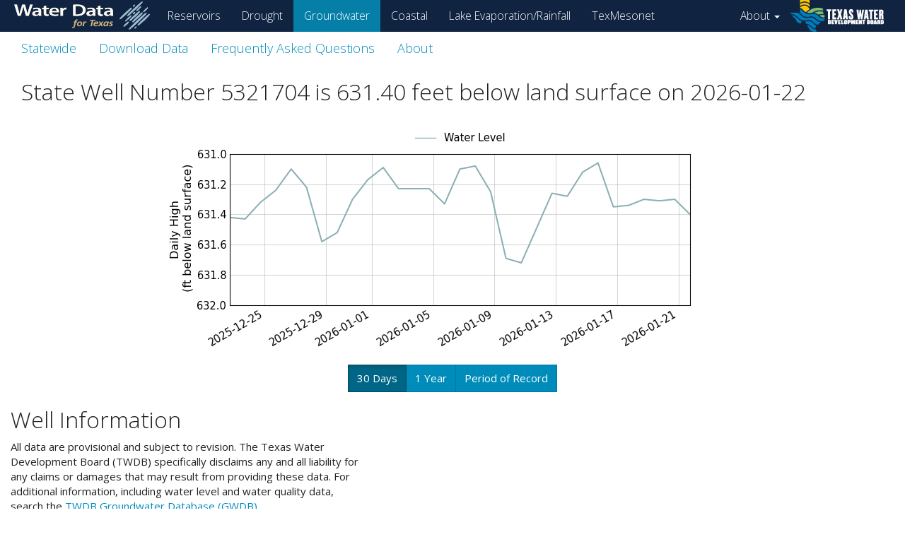

--- FILE ---
content_type: text/html; charset=utf-8
request_url: https://www.waterdatafortexas.org/groundwater/well/5321704
body_size: 157736
content:
<!doctype html>
<!--[if lt IE 7]>      <html class="no-js lt-ie9 lt-ie8 lt-ie7"> <![endif]-->
<!--[if IE 7]>         <html class="no-js lt-ie9 lt-ie8"> <![endif]-->
<!--[if IE 8]>         <html class="no-js lt-ie9"> <![endif]-->
<!--[if gt IE 8]><!--> <html class=""> <!--<![endif]-->
  <head>
    <meta charset="utf-8">

    <!-- tell IE to use the most modern rendering engine available -->
    <meta http-equiv="X-UA-Compatible" content="IE=edge,chrome=1">
    <meta name="mobile-web-app-capable" content="yes" />
    <meta name="apple-mobile-web-app-status-bar-style" content="black" />
    <meta name="viewport" content="width=device-width,initial-scale=1, maximum-scale=1, user-scalable=no">
    

    <title>Water Data For Texas</title>

    
    
    <script type="text/javascript" src="/ruxitagentjs_ICANVfqru_10327251022105625.js" data-dtconfig="rid=RID_-895166346|rpid=1168760780|domain=waterdatafortexas.org|reportUrl=/rb_bf57816wui|app=1bd4bb78791adcc7|cuc=4qulsaqd|owasp=1|mel=100000|featureHash=ICANVfqru|dpvc=1|lastModification=1767825001188|tp=500,50,0|rdnt=1|uxrgce=1|srbbv=2|agentUri=/ruxitagentjs_ICANVfqru_10327251022105625.js"></script><link rel="stylesheet" href="/static/components/bootstrap-3.3.5-dist/css/bootstrap.css">
    <!-- WDFT css -->
    <link rel="stylesheet" href="/static/build/dist.css" >

    
    <link rel="stylesheet" href="https://maxcdn.bootstrapcdn.com/font-awesome/4.4.0/css/font-awesome.min.css">
    <link rel="stylesheet" href="https://unpkg.com/leaflet@1.9.4/dist/leaflet.css"
          integrity="sha256-p4NxAoJBhIIN+hmNHrzRCf9tD/miZyoHS5obTRR9BMY="
          crossorigin=""/>
    <link rel="stylesheet" href="/static/components/Leaflet.awesome-markers/dist/leaflet.awesome-markers.css">
  <link rel="stylesheet" href="/groundwater/static/build/dist.css">


      <script src="https://code.jquery.com/jquery-3.7.1.min.js" integrity="sha256-/JqT3SQfawRcv/BIHPThkBvs0OEvtFFmqPF/lYI/Cxo=" crossorigin="anonymous"></script>

      <!-- EB - extra_head_js is added just in case so that each app can also have flexibility of newer version Jquery or adding other js here also. Otherwise, please use existing extra_js. -->
      
      

    
      

      <!-- Google Tag Manager -->
        <script>
          (function(w,d,s,l,i){w[l]=w[l]||[];w[l].push({'gtm.start':
          new Date().getTime(),event:'gtm.js'});var f=d.getElementsByTagName(s)[0],
          j=d.createElement(s),dl=l!='dataLayer'?'&l='+l:'';j.async=true;j.src=
          'https://www.googletagmanager.com/gtm.js?id='+i+dl;f.parentNode.insertBefore(j,f);
          })(window,document,'script','dataLayer','GTM-WGJG266');
        </script>
      <!-- End Google Tag Manager -->
      
      
    

  </head>

  <body lang="en">
    <!-- Google Tag Manager (noscript) -->
    <noscript><iframe src="https://www.googletagmanager.com/ns.html?id=GTM-WGJG266"
    height="0" width="0" style="display:none;visibility:hidden"></iframe></noscript>
    <!-- End Google Tag Manager (noscript) -->
    <div class="wrapper">
      <a id="skip-link" href="#content" class="sr-only sr-only-focusable">skip to main content</a>
      <nav class="navbar navbar-inverse common-nav">
        <div class="container-fluid">
          <div class="navbar-header">
            <button type="button" class="navbar-toggle collapsed" data-toggle="collapse" data-target="#bs-example-navbar-collapse-1">
              <span class="sr-only">Toggle navigation</span>
              <span class="icon-bar"></span>
              <span class="icon-bar"></span>
              <span class="icon-bar"></span>
            </button>
            <a class="navbar-brand" href="/reservoirs">
              <img class="logo-wdft" src="/static/img/wdft_logo_light_bg.png" height="40px" style="padding-left:10px" />
            </a>
          </div>

          <div class="collapse navbar-collapse" id="bs-example-navbar-collapse-1">
            
              <ul class="nav navbar-nav">
                <li ><a href="/reservoirs"> Reservoirs </a></li>
                <li ><a href="/drought"> Drought </a></li>
                <li  class="active" ><a href="/groundwater"> Groundwater </a></li>
                <li  ><a href="/coastal"> Coastal </a></li>
                <li  ><a href="/lake-evaporation-rainfall"> Lake Evaporation/Rainfall </a></li>
                <li ><a id="mesonet-link" href="">TexMesonet</a></li>
              </ul>
            


            <ul class="nav navbar-nav navbar-right">
              <li  class="dropdown" >
                <a class="dropdown-toggle" data-toggle="dropdown" href="#">About <b class="caret"></b></a>
                <ul class="dropdown-menu">
                  <li><a href="/about">Water Data for Texas</a></li>
                  <li><a href="/disclaimer">Disclaimer</a></li>
                  <li><a href="/policies">Site Policy</a></li>
                </ul>
              </li>
              <li><a class="navbar-brand logo-image" href="http://www.twdb.texas.gov/">
                <img class="" src="/static/img/twdb_logo_dark_bg.png" height="45px" />
              </a></li>
            </ul>
            
            

          </div>
        </div>
      </nav>

      <!-- maintenance message - comment out common-nav css line on dist.css along with below lines -->
      <!--
        <div class="alert alert-warning" role="alert">
          We are performing a system upgrade on Thursday, July 10 at 11:00 AM (CT).<br>
          There will be a brief downtime of approximately one minute.
          However, in the event of unexpected issues, the downtime may be longer.
      </div>
      -->

      <div class="container-fluid">
        <div id="content">
          
<ul class="nav nav-pills sub-nav">
  <li> <a href="/groundwater">Statewide </a> <li>
  <li> <a href="/groundwater/download">Download Data </a> </li>
  <li> <a href="/groundwater/faq">Frequently Asked Questions </a> </li>
  <li> <a href="/groundwater/about">About </a> </li>
</ul>

          
<noscript>
  <div class="alert alert-block">
    <strong>
      If you're seeing this message, then javascript has been disabled
      or is unavailable in your browser  so some content will not be
      available.
    </strong>
  </div>
</noscript>

          
  
  
  
  <div class="col-md-12 well-page">
    
      <h2> State Well Number 5321704 is
        <span class="value">631.40</span>
        feet below land surface on 2026-01-22
      </h2>
    
  </div>

  <div class="row">
    <div class="col-md-12">
      <div id="map"></div>
  <div id="plot-carousel" class="carousel slide">
    <div class="carousel-inner">
      <div class="active item plot-30day">
          <img class="plot" src="[data-uri]" alt="plot of past 30 days of well water level data"> </img>
      </div>
      <div class="item plot-1year">
          <img class="plot" src="[data-uri]" alt="plot of past 30 days of well water level data"> </img>
      </div>
      <div class="item plot-historical">
          <img class="plot" src="[data-uri]" alt="plot of entire period of record of well water level data"> </img>
      </div>
    </div>
  </div>
    <br>
  <div class="btn-group-wrap text-center">
    <div id="plot-carousel-nav" class="btn-group" data-toggle="buttons-radio">
      <button class="btn btn-primary active plot-30day">30 Days</button>
      <button class="btn btn-primary plot-1year">1 Year</button>
      <button class="btn btn-primary plot-historical">Period of Record</button>
    </div>
  </div>
    </div>
  </div>
  <div class="row">
    <div class="col-md-5">
      <h2>Well Information
      
      
      </h2>
      <p> 
        All data are provisional and subject to revision. The Texas Water
        Development Board (TWDB) specifically disclaims any and all liability
        for any claims or damages that may result from providing these data.
        For additional information, including water level and water quality data,
        search the <a href='http://www.twdb.texas.gov/groundwater/data/gwdbrpt.asp'>
        TWDB Groundwater Database (GWDB).</a>
     </p>
    </div>
  </div>
  <div class="row">
    <div class="col-md-5">
      <table id="well-info-table" class="table table-condensed">
        <tbody>
          <tr>
            <td>County</td>
            <td>Pecos</td>
          </tr>
          <tr>
            <td>State Well Number</td>
            <td>5321704</td>
          </tr>
          <tr>
            <td>Status</td>
            <td>Active</td>
          </tr>
          <tr>
            <td>Period of Record</td>
            <td>2010-10-28 to 2026-01-22</td>
          </tr>
          <tr>
            <td>Entity/Cooperator</td>
            <td>Middle Pecos GCD</td>
          </tr>
        
          <tr>
            <td>Aquifer</td>
            <td>Edwards-Trinity Plateau</td>
          </tr>
          <tr>
            <td>Formation</td>
            <td>Edwards and Associated Limestones and Trinity Group</td>
          </tr>
          <tr>
            <td>Aquifer Type</td>
            <td>Unconfined</td>
          </tr>
          <tr>
            <td>Well Depth (ft below land surface)</td>
            <td>946.00</td>
          </tr>
        
          <tr>
            <td>Instrument</td>
            <td>Transducer</td>
          </tr>
        
        
          <tr>
            <td>Transmission</td>
            <td>Satellite</td>
          </tr>
        
        
          <tr>
            <td>Groundwater Conservation District</td>
            <td>Middle Pecos GCD</td>
          </tr>
        
          <tr>
            <td>Groundwater Management Area</td>
            <td>7</td>
          </tr>
          <tr>
            <td>Estimated Land Elevation (ft above sea level)</td>
            <td>
              
                3295
              
            </td>
          </tr>
          <tr>
            <td>Location (lat, long)</td>
            <td id="lat-long">(30.6287306, -102.4892333)</td>
          </tr>
          <tr>
            <td>Download Data</td>
            <td>
              <a href=/groundwater/well/5321704.csv>csv</a>
              <a href=/groundwater/well/5321704.json>json</a>
              <a href=/groundwater/well/5321704.txt>txt</a>
            </td>
          </tr>
        </tbody>
      </table>
    </div>
    <div class="col-md-offset-1 col-md-6">
      <div id="map-js" class="individual" data-well-number="5321704"></div>
    </div>
  </div>

  <div class="row">
    <div class="col-md-5">
      <h3> Data Summary </h3>
      <table class="table table-striped table-bordered table-condensed">
        <thead>
          <th>
          </th>
          <th scope="col">
            Date
          </th scope="col">
          <th scope="col">
            Daily High <br> Water Level <br/>(ft below <br> land surface)
          </th scope="col">
          <th scope="col">
            Height Below <br/> Today <br/>(ft)
          </th>
        </thead>
        <tbody>
          
          <tr>
            <th scope="row">
              Today
            </td>
            <td>
              2026-01-22
            </td>
            <td>
              631.40
            </td>
            <td>
              - n.a. -
            </td>

          </tr>
          
          <tr>
            <th scope="row">
              Yesterday
            </td>
            <td>
              2026-01-21
            </td>
            <td>
              631.30
            </td>
            <td>
              -0.10
            </td>

          </tr>
          
          <tr>
            <th scope="row">
              2 days ago
            </td>
            <td>
              2026-01-20
            </td>
            <td>
              631.31
            </td>
            <td>
              -0.09
            </td>

          </tr>
          
          <tr>
            <th scope="row">
              1 week ago
            </td>
            <td>
              2026-01-15
            </td>
            <td>
              631.12
            </td>
            <td>
              -0.28
            </td>

          </tr>
          
          <tr>
            <th scope="row">
              1 month ago
            </td>
            <td>
              2025-12-22
            </td>
            <td>
              631.41
            </td>
            <td>
              0.01
            </td>

          </tr>
          
          <tr>
            <th scope="row">
              3 months ago
            </td>
            <td>
              2025-10-22
            </td>
            <td>
              631.29
            </td>
            <td>
              -0.11
            </td>

          </tr>
          
          <tr>
            <th scope="row">
              6 months ago
            </td>
            <td>
              2025-07-22
            </td>
            <td>
              631.01
            </td>
            <td>
              -0.39
            </td>

          </tr>
          
          <tr>
            <th scope="row">
              1 year ago
            </td>
            <td>
              2025-01-22
            </td>
            <td>
              630.85
            </td>
            <td>
              -0.55
            </td>

          </tr>
          
          <tr>
            <th scope="row">
              oldest
            </td>
            <td>
              2010-10-28
            </td>
            <td>
              625.33
            </td>
            <td>
              -6.07
            </td>

          </tr>
          
        </tbody>
      </table>
    </div>

    <div class="col-md-offset-1 col-md-6">
      
    </div>
    
  </div>
    <script>
        var geojson = "{\"features\": [{\"geometry\": {\"coordinates\": [-102.489233, 30.628731], \"type\": \"Point\"}, \"properties\": {\"aquifer\": \"Edwards-Trinity Plateau\", \"aquifer_type\": \"Unconfined\", \"county\": \"Pecos\", \"entity\": \"Middle Pecos GCD\", \"status\": \"Active\", \"well_number\": \"5321704\"}, \"type\": \"Feature\"}], \"type\": \"FeatureCollection\"}";
    </script>
    <script type="text/javascript" src="/groundwater/static/js/groundwater.js"></script>
    <script type="text/javascript" src="/groundwater/static/js/map.js"></script>

        </div>
      </div>
      <div class="push"></div>
    </div>

    <div class="modal fade" id="navigate-to-mesonet" tabindex="-1" role="dialog">
      <div class="modal-dialog" role="document">
        <div class="modal-content">
          <div class="modal-header">
            <button type="button" class="close" data-dismiss="modal" aria-label="Close"><span aria-hidden="true">&times;</span></button>
            <h4 class="modal-title" id="myModalLabel">Confirm Navigation</h4>
          </div>
          <div class="modal-body">
            <div>
                <p> You are about to navigate away from this website to
                TexMesonet, TWDB's website for accessing weather data. </p>
            </div>
            <div class="form-check">
              <input class="form-check-input" type="checkbox" value="" id="dismiss-mesonet-modal" />
              <label class="form-check-label" for="dismiss-mesonet-modal">
                Don't show me this message again
              </label>
            </div>
          </div>
          <div class="modal-footer">
            <button type="button" class="btn btn-default" data-dismiss="modal">Cancel</button>
            <button type="button" class="btn btn-info" id="confirm_navigate_away_btn">Confirm</button>
          </div>
        </div>
      </div>
    </div>

    
      <footer class="footer">
          <div class="">
            <div class="col-md-12">
              This website is a product of the <a href="http://www.twdb.texas.gov">Texas Water Development Board</a>
            </div>
          </div>
          <div class="">
            <div class="col-md-5">
              <span class="site-links">
                <a href="/policies" > Site Policies </a> |
                <a href="http://www.texas.gov" > Texas Online </a> |
                <a href="http://www.governor.texas.gov/homeland" > Homeland Security </a> |
                <a href="https://www.tsl.texas.gov/trail/index.html" > TRAIL </a> |
                <a href="mailto:waterdatafortexas@twdb.texas.gov" > Contact Us </a>
              </span>
            </div>
          </div>
      </footer>
    


    
    <script src="/static/components/bootstrap-3.3.5-dist/js/bootstrap.min.js"></script>
    
    
    <script src="/static/build/dist.js"></script>

  <script type="text/javascript">
      $('#navigate-to-mesonet').modal({ show: false})
      var mesonetUrl = "https://www.texmesonet.org/"
      $('#mesonet-link').on('click', function (e) {
          e.preventDefault()
          console.log('link clicked', e.target)
          var dontShowModal = localStorage.getItem('WDFTHideMesonetModal') === 'true'
          console.log(dontShowModal)
          if (dontShowModal)



                     {
            window.location.href = mesonetUrl ;
          } else {
            $('#navigate-to-mesonet').modal('show')
          }
      });

      $('#navigate-to-mesonet').on('show.bs.modal', function(e) {
        $('#confirm_navigate_away_btn').click(function() {
          console.log($('#dismiss-mesonet-modal').prop('checked'))
          if ($('#dismiss-mesonet-modal').prop('checked')) {
            localStorage.setItem('WDFTHideMesonetModal', 'true')
          }
          window.location.href = mesonetUrl;
        })
      })
    </script>
    
    <!-- order of leaflet.js and defaultextent.js is important for defaultextent functions to be recognized and work.-->
    <!-- Leaflet.awesome-markers is a plugin and it is required for L.AwesomeMarkers to work and change circle color inside map icon to change based on flood number. -->
    <script src="https://unpkg.com/leaflet@1.9.4/dist/leaflet.js"
            integrity="sha256-20nQCchB9co0qIjJZRGuk2/Z9VM+kNiyxNV1lvTlZBo="
            crossorigin=""></script>
    <script src="/static/components/moment/moment.js"></script>
    <script src="/static/components/d3/d3.min.js"></script>
    <script src="/static/components/lodash/dist/lodash.min.js"></script>
    <!-- defaultextent is required for Texas state leaflet icon -->
    <script src="/static/components/leaflet.defaultextent/dist/leaflet.defaultextent.js"></script>
    <!-- awesome-markers is required for map point icon inner circle color change based on flood-* -->
    <script src="/static/components/Leaflet.awesome-markers/dist/leaflet.awesome-markers.min.js"></script>
    <script src='https://unpkg.com/leaflet.markercluster@1.0.6/dist/leaflet.markercluster.js'></script>
    <script src="/static/components/tablesorter/dist/js/jquery.tablesorter.min.js"></script>


  </body>
</html>

--- FILE ---
content_type: text/css; charset=utf-8
request_url: https://www.waterdatafortexas.org/groundwater/static/build/dist.css
body_size: 4126
content:
h1 .value {
  font-style: italic;
}

.header-note {
  font-style: normal;
  font-weight: normal;
  color: #999999;
  font-size: 0.9em;
}

.download-notes {
  font-weight: bold;
}

.spaced {
  margin-top: 3.5em;
}

#plot-carousel {
  margin-top: 1.5em;
}

#plot-carousel-nav.btn-group {
  /*display: block;*/
  margin-left: auto;
  margin-right: auto;
  /* IE? */
  width: intrinsic; /* Safari/WebKit uses a non-standard name */
  width: -moz-max-content; /* Firefox/Gecko */
}

.no-js .carousel .item {
  display: block;
  margin-bottom: 40px;
}

.no-js #plot-carousel-nav.btn-group {
  display: none;
}

#metadata {
  margin-top: 2em;
}

.photo {
  display: block;
  margin-left: auto;
  margin-right: auto;
  width: 400px;
}

.plot {
  display: block;
  margin-left: auto;
  margin-right: auto;
  width: 840px;
}

/* tables are weird with regard to css widths, so we make a special exception to
 * prevent the map image from overlapping */
@media (max-width: 979px) and (min-width: 768px) {
  .values-table-div {
    width: auto;
  }
}
#map-img {
  margin-left: 2px;
}

#well-info-table tr:first-child td {
  border-top: none;
}

#well-info-table tr td:first-child {
  text-align: left;
}

#map-js.all-wells {
  width: 100%;
  height: 600px;
  margin-bottom: 20px;
}

#map-js.individual {
  width: 100%;
  height: 350px;
}

.well-popup {
  min-width: 300px;
  font-size: 12px;
}

.well-popup .row-fluid div {
  min-height: 1em;
  padding-bottom: 5px;
}

.well-popup .popup-label {
  font-weight: bold;
}

/* adjust for bootstrap css fighting leaflet css */
.leaflet-control-layers-base label input[type=radio] {
  margin-top: -5px;
}

.marker-cluster-small, .marker-cluster-medium, .marker-cluster-large {
  background-color: rgba(137, 162, 182, 0.6);
}

.marker-cluster-small div, .marker-cluster-medium div, .marker-cluster-large div {
  background-color: rgba(51, 98, 142, 0.6);
  color: #e9e9e9;
}

.skip a {
  color: transparent;
  font-size: 0.2em;
}

.skip a:focus, .skip a:hover, .skip a:active {
  color: #FFF;
  font-weight: bold;
}

.table tr th {
  font-weight: normal;
}

.table thead tr th {
  font-weight: bold;
}

.leaflet-cluster-anim .leaflet-marker-icon, .leaflet-cluster-anim .leaflet-marker-shadow {
  -webkit-transition: -webkit-transform 0.3s ease-out, opacity 0.3s ease-in;
  -moz-transition: -moz-transform 0.3s ease-out, opacity 0.3s ease-in;
  -o-transition: -o-transform 0.3s ease-out, opacity 0.3s ease-in;
  transition: transform 0.3s ease-out, opacity 0.3s ease-in;
}

.marker-cluster-small {
  background-color: rgba(181, 226, 140, 0.6);
}

.marker-cluster-small div {
  background-color: rgba(110, 204, 57, 0.6);
}

.marker-cluster-medium {
  background-color: rgba(241, 211, 87, 0.6);
}

.marker-cluster-medium div {
  background-color: rgba(240, 194, 12, 0.6);
}

.marker-cluster-large {
  background-color: rgba(253, 156, 115, 0.6);
}

.marker-cluster-large div {
  background-color: rgba(241, 128, 23, 0.6);
}

/* IE 6-8 fallback colors */
.leaflet-oldie .marker-cluster-small {
  background-color: rgb(181, 226, 140);
}

.leaflet-oldie .marker-cluster-small div {
  background-color: rgb(110, 204, 57);
}

.leaflet-oldie .marker-cluster-medium {
  background-color: rgb(241, 211, 87);
}

.leaflet-oldie .marker-cluster-medium div {
  background-color: rgb(240, 194, 12);
}

.leaflet-oldie .marker-cluster-large {
  background-color: rgb(253, 156, 115);
}

.leaflet-oldie .marker-cluster-large div {
  background-color: rgb(241, 128, 23);
}

.marker-cluster {
  background-clip: padding-box;
  border-radius: 20px;
}

.marker-cluster div {
  width: 30px;
  height: 30px;
  margin-left: 5px;
  margin-top: 5px;
  text-align: center;
  border-radius: 15px;
  font: 12px "Helvetica Neue", Arial, Helvetica, sans-serif;
}

.marker-cluster span {
  line-height: 30px;
}

--- FILE ---
content_type: text/javascript; charset=utf-8
request_url: https://www.waterdatafortexas.org/groundwater/static/js/map.js
body_size: 5844
content:

$(document).ready(function () {


    "use strict";

    /*var osm = L.tileLayer('http://{s}.tile.osm.org/{z}/{x}/{y}.png', {
            attribution: '&copy; <a href="http://osm.org/copyright">OpenStreetMap</a> contributors',
            isBaselayer: true
        }),
        mapquestOSM = L.tileLayer('http://{s}.mqcdn.com/tiles/1.0.0/map/{z}/{x}/{y}.png', {
            attribution: 'Data provided by <a href="http://osm.org/copyright">OpenStreetMap</a> contributors. Tiles Courtesy of <a href="http://www.mapquest.com/" target="_blank">MapQuest</a> <img src="http://developer.mapquest.com/content/osm/mq_logo.png">.',
            subdomains: ['otile1', 'otile2', 'otile3', 'otile4'],
            isBaselayer: true
        }),
        mapquestAerial = L.tileLayer('http://{s}.mqcdn.com/tiles/1.0.0/sat/{z}/{x}/{y}.png', {
            attribution: 'Tiles Courtesy of <a href="http://www.mapquest.com/" target="_blank">MapQuest</a> <img src="http://developer.mapquest.com/content/osm/mq_logo.png">. Portions Courtesy NASA/JPL-Caltech and U.S. Depart. of Agriculture, Farm Service Agency.',
            subdomains: ['otile1', 'otile2', 'otile3', 'otile4'],
            isBaselayer: true
        }),*/

    $('#well-list').tablesorter(
        {
            headers: {0: { sorter: "text" }},
        }
    );

    // geojson is passed through index.html
    var data = JSON.parse(geojson)

    var map = L.map('map-js', {
            center: [31.50, -99.75],
            zoom: 6,
            'scrollWheelZoom': false
        }),

        well_markers = new L.MarkerClusterGroup({
            maxClusterRadius: 40,
            polygonOptions: {fill: null, stroke: null}
        }),
        togglable_layers = null,
        active_well_icon = L.icon({iconUrl: '/groundwater/static/img/wdft-icon-blue-pin.png'}),
        inactive_well_icon = L.icon({iconUrl: '/groundwater/static/img/wdft-icon-grey-pin.png'}),
        wellNumber = $('#map-js.individual').data('well-number');

    L.tileLayer('https://{s}.tile.openstreetmap.org/{z}/{x}/{y}.png', {
        maxZoom: 18,
        attribution: '&copy; <a href="http://www.openstreetmap.org/copyright">OpenStreetMap</a>'
      }).addTo(map);
    L.control.defaultExtent({
        position: 'topleft',
        text: '',
        title: 'Zoom to Texas'
    }).addTo(map);

    if (typeof wellNumber !== 'undefined') {
        var wellString = wellNumber.toString();
        console.log(wellString)
        data = data.features.filter(function (feature) {
            return feature.properties.well_number === wellString;
        });

        if (data.length === 1) {
            var lonlat = data[0].geometry.coordinates;
            map.setView([lonlat[1], lonlat[0]], 8);
        }
    }

    var createPopupWithIcon = function (icon) {
        return function (feature, latlong) {
            var content =
                    '<div class="well-popup">' +
                    '<div class="row-fluid">' +
                    '<div class="span3 popup-label">Well</div>' +
                    '<div class="span9"><a href="/groundwater/well/' + feature.properties.well_number + '">' + feature.properties.well_number + '</a></div>' +
                    '</div>' +
                    '<div class="row-fluid">' +
                    '<div class="span3 popup-label">Entity</div>' +
                    '<div class="span9">' + feature.properties.entity + '</div>' +
                    '</div>' +
                    '<div class="row-fluid">' +
                    '<div class="span3 popup-label">Aquifer</div>' +
                    '<div class="span9">' + feature.properties.aquifer + '</div>' +
                    '</div>' +
                    '<div class="row-fluid">' +
                    '<div class="span3 popup-label">County</div>' +
                    '<div class="span9">' + feature.properties.county + '</div>' +
                    '</div>' +
                    '<div class="row-fluid">' +
                    '<div class="span3 popup-label">Status</div>' +
                    '<div class="span9">' + feature.properties.status + '</div>' +
                    '</div>' +
                    '</div>',
                marker =  L.marker(latlong, {icon: icon});
            marker.bindPopup(content);
            return marker;
        };
    };

    if (data.length === 1) {
        var well_icon;
        if (data[0].properties.status === "Inactive") {
            well_icon = inactive_well_icon;
        } else {
            well_icon = active_well_icon;
        }
        var wells = L.geoJson(data, {pointToLayer: createPopupWithIcon(well_icon)});
        well_markers.addLayer(wells);
    } else {
        var active_well_data = data.features.filter(function (feature) {return feature.properties.status === "Active"; }),
            inactive_well_data = data.features.filter(function (feature) {return feature.properties.status === "Inactive"; }),
            active_wells = L.geoJson(active_well_data, {pointToLayer: createPopupWithIcon(active_well_icon)}),
            inactive_wells = L.geoJson(inactive_well_data, {pointToLayer: createPopupWithIcon(inactive_well_icon)});

        well_markers.addLayer(active_wells);
        togglable_layers = {
            'Active Wells': well_markers,
            'Inactive Wells': inactive_wells
        };
    }

    map.addLayer(well_markers);
    L.control.layers(togglable_layers).addTo(map);

    // don't let leaflet take over tabs
    $('a').attr("tabIndex", 1);
    $('#map-js a').attr("tabIndex", 0);

});


--- FILE ---
content_type: text/javascript; charset=utf-8
request_url: https://www.waterdatafortexas.org/groundwater/static/js/groundwater.js
body_size: 1154
content:
$(document).ready(function() {

    $('.uses-tooltip').tooltip({'trigger': 'hover'});
    $('.uses-popover').popover({'trigger': 'hover'});

    var carousel = $('#plot-carousel.carousel').carousel({
        interval: false
    });

    $('#plot-carousel-nav').children().each(function (i, button) {
        $(button).click(function(){
            carousel.carousel(i);
        });
    });

    carousel.on('slide.bs.carousel', function(event) {
        // slightly fragile: assumes a one-to-one relationship between plot images and buttons
        var plotClass = carousel.find('.carousel-inner > .active').attr('class').split(' ').filter(
            function (className) {
                return className.indexOf('plot-') === 0;
            })[0];
        $('#plot-carousel-nav > .' + plotClass).button('toggle');
    });
});

--- FILE ---
content_type: text/plain; charset=utf-8
request_url: https://www.waterdatafortexas.org/rb_bf57816wui?type=js3&sn=v_4_srv_2_sn_B3509F99C50D965AAD11BAA932759466_perc_100000_ol_0_mul_1_app-3A1bd4bb78791adcc7_1&svrid=2&flavor=post&vi=HUILPDJQFMWKOUHPCPCQMBRUUFPDWAML-0&modifiedSince=1767825001188&bp=3&app=1bd4bb78791adcc7&crc=1362634757&en=4qulsaqd&end=1
body_size: 495
content:
OK(OA)|name=ruxitagentjs|featureHash=ICANVfqru|version=|buildNumber=10327251022105625|lastModification=1767825001188